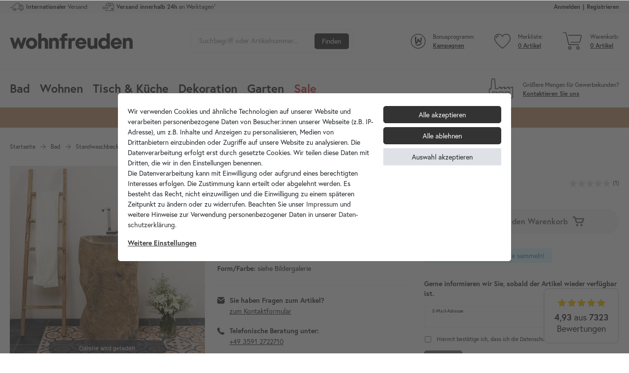

--- FILE ---
content_type: text/html; charset=UTF-8
request_url: https://www.wohnfreuden.de/rest/reviewWidget/get/summary
body_size: 306
content:
{"rating":"4,93","userScore":7323,"stars":{"5":6875,"4":392,"3":50,"2":6,"1":0},"updatedAt":"2026-01-23T02:25:30+01:00","exceeded":false}

--- FILE ---
content_type: text/css; charset=utf-8
request_url: https://cdn02.plentymarkets.com/ida51e68228c/plugin/51/cytarticlefaq/css/main.min.css
body_size: 591
content:
.faq-container .tabs{display:-webkit-box;display:-ms-flexbox;display:flex;-webkit-box-orient:vertical;-webkit-box-direction:normal;-ms-flex-direction:column;flex-direction:column;max-width:100%}.faq-container .tab{overflow:hidden;width:100%}.faq-container .tab:first-child .tab-label{margin-top:0}.faq-container .tab-content,.faq-container .tab-label{font-size:1.125rem;line-height:1.4}.faq-container .tab-label{display:-webkit-box;display:-ms-flexbox;display:flex;-webkit-box-align:center;-ms-flex-align:center;align-items:center;-webkit-box-pack:justify;-ms-flex-pack:justify;cursor:pointer;font-weight:700;justify-content:space-between;margin-bottom:0;padding:15px 0}.faq-container .tab-label:after{-ms-flex-negative:0;background-size:15px!important;content:"";flex-shrink:0;height:15px;margin-left:30px;-webkit-transition:all .5s;transition:all .5s;width:15px}.faq-container .tab-content{border-radius:0;display:-ms-grid;display:grid;text-align:left;-webkit-transition:grid-template-rows .5s ease-out;transition:grid-template-rows .5s ease-out;transition:grid-template-rows .5s ease-out,-ms-grid-rows .5s ease-out;-ms-grid-rows:0fr;grid-template-rows:0fr}.faq-container .tab-content img{border-bottom:10px solid transparent;border-top:10px solid transparent;max-width:100%}.faq-container .tab-content .end{display:block;padding-bottom:20px}.faq-container .tab-content>div{overflow:hidden}.faq-container .tab-content>div>p:last-child{margin-bottom:0}.faq-container .tab-content>div>p+img{border-top-width:0}.faq-container .tab-content a{text-decoration:underline}.faq-container .tab input{opacity:0;position:absolute;z-index:-1}.faq-container .tab input:checked+.tab-label:after{-webkit-transform:rotate(45deg);transform:rotate(45deg)}.faq-container .tab input:checked~.tab-content{-webkit-transition:grid-template-rows .5s ease-out;transition:grid-template-rows .5s ease-out;transition:grid-template-rows .5s ease-out,-ms-grid-rows .5s ease-out;-ms-grid-rows:1fr;grid-template-rows:1fr}.faq-container.type-b{background-color:transparent!important}.faq-container.type-b .tabs{border-bottom:0}.faq-container.type-b .tab{margin-bottom:10px}.faq-container.type-b .tab-label{padding:20px}.faq-container.type-b .tab-content{border-top:0!important;padding-left:20px;padding-right:20px}@media (min-width:768px){.faq-container .tab-content,.faq-container .tab-label{font-size:1.25rem}.faq-container .tab-label{padding:20px 0}.faq-container .tab-label:after{background-size:18px!important;height:18px;width:18px}.faq-container.type-b .tab{margin-bottom:20px}}